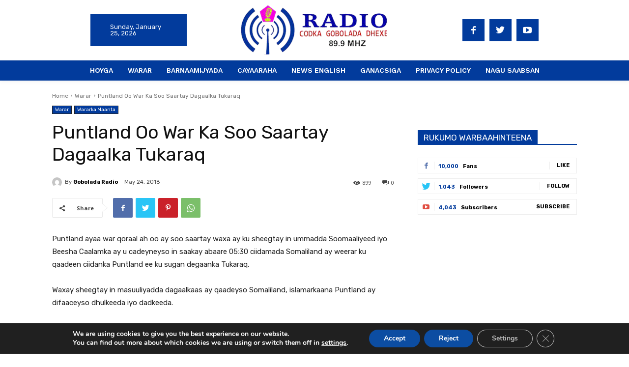

--- FILE ---
content_type: text/html; charset=utf-8
request_url: https://www.google.com/recaptcha/api2/aframe
body_size: 266
content:
<!DOCTYPE HTML><html><head><meta http-equiv="content-type" content="text/html; charset=UTF-8"></head><body><script nonce="amKR4hyd_5l6bnoRQkE50w">/** Anti-fraud and anti-abuse applications only. See google.com/recaptcha */ try{var clients={'sodar':'https://pagead2.googlesyndication.com/pagead/sodar?'};window.addEventListener("message",function(a){try{if(a.source===window.parent){var b=JSON.parse(a.data);var c=clients[b['id']];if(c){var d=document.createElement('img');d.src=c+b['params']+'&rc='+(localStorage.getItem("rc::a")?sessionStorage.getItem("rc::b"):"");window.document.body.appendChild(d);sessionStorage.setItem("rc::e",parseInt(sessionStorage.getItem("rc::e")||0)+1);localStorage.setItem("rc::h",'1769333708639');}}}catch(b){}});window.parent.postMessage("_grecaptcha_ready", "*");}catch(b){}</script></body></html>